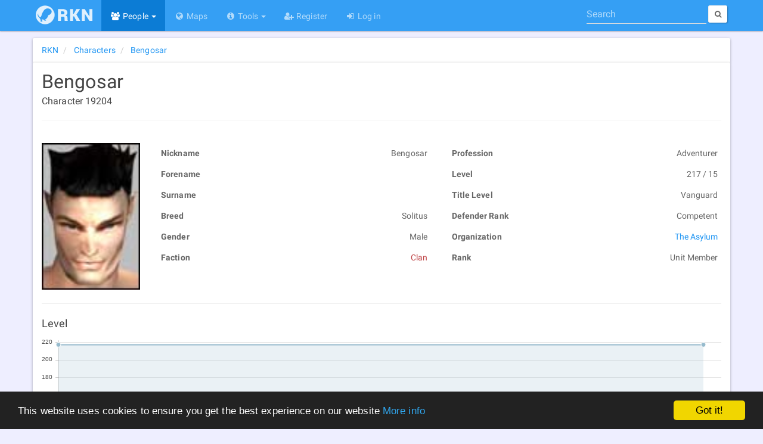

--- FILE ---
content_type: text/html; charset=utf-8
request_url: https://rubi-ka.net/characters/details/155333
body_size: 7062
content:
<!DOCTYPE html>
<html lang="en">
<head>
    <meta charset="utf-8"/>
    <link rel="shortcut icon" href="/favicon.ico"/>
    <link rel="icon" type="image/png" href="/content/images/icons/favicon-16x16.png" sizes="16x16"/>
    <link rel="icon" type="image/png" href="/content/images/icons/favicon-32x32.png" sizes="32x32"/>
    <link rel="icon" type="image/png" href="/content/images/icons/favicon-96x96.png" sizes="96x96"/>
    <link rel="icon" type="image/png" href="/content/images/icons/favicon-192x192.png" sizes="192x192"/>
    <link href="https://plus.google.com/b/117256313438835006395/" rel="publisher"/>
    <link rel="copyright" href="/home/disclaimer"/>
    
    
    <meta name="viewport" content="width=device-width, initial-scale=1.0, minimum-scale=1">
    <meta name="distribution" content="global"/>
    <meta name="theme-color" content="#0166a3"/>
    <meta name="mobile-web-app-capable" content="yes"/>
    <meta http-equiv="X-UA-Compatible" content="IE=edge"/>
    <meta name="application-name" content="Rubi-Ka Network"/>
    <link rel="apple-touch-icon" href="/content/images/icons/apple-touch-icon.png"/>
    <link rel="apple-touch-icon-precomposed" href="/content/images/icons/apple-touch-icon-precomposed.png"/>
    <link rel="apple-touch-icon" sizes="57x57" href="/content/images/icons/apple-touch-icon-57x57.png"/>
    <link rel="apple-touch-icon" sizes="60x60" href="/content/images/icons/apple-touch-icon-60x60.png"/>
    <link rel="apple-touch-icon" sizes="72x72" href="/content/images/icons/apple-touch-icon-72x72.png"/>
    <link rel="apple-touch-icon" sizes="76x76" href="/content/images/icons/apple-touch-icon-76x76.png"/>
    <link rel="apple-touch-icon" sizes="114x114" href="/content/images/icons/apple-touch-icon-114x114.png"/>
    <link rel="apple-touch-icon" sizes="120x120" href="/content/images/icons/apple-touch-icon-120x120.png"/>
    <link rel="apple-touch-icon" sizes="144x144" href="/content/images/icons/apple-touch-icon-144x144.png"/>
    <link rel="apple-touch-icon" sizes="152x152" href="/content/images/icons/apple-touch-icon-152x152.png"/>
    <link rel="apple-touch-icon" sizes="180x180" href="/content/images/icons/apple-touch-icon-180x180.png"/>
    <meta name="msapplication-TileColor" content="#0166a3"/>
    <meta name="msapplication-TileImage" content="/content/images/icons/mstile-144x144.png">
    <meta name="msapplication-config" content="/content/data/browserconfig.xml">
    <meta name="msapplication-tooltip" content="Rubi-Ka Network - Anarchy Online tools and information"/>
	<meta name="google-site-verification" content="oA1-XsYwr4lfirq031N7c8ztxYFEDbIquAaXceWj6Mk" />
    <meta name="msvalidate.01" content="BF05875B4E1B209E6344921B747BAE46"/>

    <meta name="description" property="og:description" content="Information about Bengosar, a level 217 Clan Adventurer. Unit Member of the organization The Asylum."/>
    <meta property="fb:app_id" content="150048575018172"/>
    <meta property="og:site_name" content="Rubi-Ka Network"/>
    <meta property="og:type" content="profile"/>
    <meta property="og:locale" content="en_US"/>
    <meta property="og:url" content="https://rubi-ka.net/characters/details/155333"/>
    <meta property="og:image:type" content="image/png"/>
    <meta property="og:image" content="https://rubi-ka.net/content/images/avatars/223811.jpg"/>
        <meta property="profile:gender" content="Male"/>
        <meta property="profile:username" content="Bengosar"/>
    <meta property="og:title" content="Bengosar - Rubi-Ka Network"/>
    <meta name="twitter:card" content="summary"/>
    <meta name="twitter:site" content="RubiKaNetwork"/>
    <meta name="twitter:title" content="Bengosar - Rubi-Ka Network"/>
    <meta name="twitter:description" content="Information about Bengosar, a level 217 Clan Adventurer. Unit Member of the organization The Asylum."/>
    <meta name="twitter:image" content="https://rubi-ka.net/content/images/avatars/223811.jpg"/>
<title>Bengosar - Rubi-Ka Network</title>
    <link rel="manifest" href="/manifest.json"/>
<link type="application/opensearchdescription+xml" rel="search" title="Rubi-Ka Network" href="/Content/Data/OpenSearchDefinition.xml"/>
<script id="dsq-count-scr" src="//rubi-ka.disqus.com/count.js" async type="9b31279c129bf8ade360275a-text/javascript"></script>

    <script type="application/ld+json">
		{
  "@context": "http://schema.org",
  "@type": "Person",
  "url": "https://rubi-ka.net",
  "logo": null,
  "name": "Bengosar",
  "image": "https://rubi-ka.net/content/images/avatars/223811.jpg"
}
	</script>

    <script type="application/ld+json">
		{
  "@context": "http://schema.org",
  "@type": "BreadcrumbList",
  "url": null,
  "logo": null,
  "itemListElement": [
    {
      "@type": "ListItem",
      "position": 1,
      "item": {
        "@id": "https://rubi-ka.net",
        "name": "RKN"
      }
    },
    {
      "@type": "ListItem",
      "position": 2,
      "item": {
        "@id": "https://rubi-ka.net/characters",
        "name": "Characters"
      }
    },
    {
      "@type": "ListItem",
      "position": 3,
      "item": {
        "@id": "https://rubi-ka.net/characters/details/155333",
        "name": "Bengosar"
      }
    }
  ]
}
	</script>
<script type="application/ld+json">
	{
	"@context" : "http://schema.org",
	"@type" : "WebSite",
	"name" : "Rubi-Ka Network",
	"alternateName" : "RKN",
	"url" : "https://rubi-ka.net",
	"potentialAction": {
	"@type": "SearchAction",
	"target": "https://rubi-ka.net/search?search={search}",
	"query-input": "required name=search"
	}
	}
</script>

<script type="9b31279c129bf8ade360275a-text/javascript">
    var debug = false;
    var loadCallbacks = [];

    if (document.cookie.indexOf("debug") >= 0) {
        debug = true;
    }

    function consoleLog() {
        if (debug && typeof console == "object") {
            for (var i = 0; i < arguments.length; i++) {
                console.log(arguments[i]);
            }
        }
    }

    function setDebug(enabled) {
        debug = enabled;

        if (enabled) {
            var d = new Date();
            d.setFullYear(new Date().getFullYear() + 1);
            document.cookie = "debug=true; expires=" + d.toUTCString();
        } else {
            document.cookie = "debug=; expires=Thu, 01 Jan 1970 00:00:00 UTC";
        }

        console.log("debug set to " + debug);
    }

    function ExecuteOnLoaded() {
        consoleLog("executing queued functions");

        for (i = 0; i < loadCallbacks.length; i++) {
            loadCallbacks[i]();
        }
    }

    function AddLoadCallback(func) {
        consoleLog("function added to queue");
        loadCallbacks.push(func);
    }

    AddLoadCallback(function() {
        consoleLog("Disqus");
        if ($("#disqus_thread").length) {
            var disqus_config = function() {
                this.page.url = 'https://rubi-ka.net/characters/details/155333';
                this.page.identifier = 'https://rubi-ka.net/characters/details/155333';
            };

            (function() {
                var d = document, s = d.createElement('script');

                s.src = '//rubi-ka.disqus.com/embed.js';

                s.setAttribute('data-timestamp', +new Date());
                (d.head || d.body).appendChild(s);
            })();
        }

        consoleLog("QRCode");
        var qrcode = null;
        $('#qrModal').on('shown.bs.modal',
            function(e) {
                if (qrcode == null) {
                    qrcode = new QRCode("largeqr",
                        {
                            text: 'https://rubi-ka.net/characters/details/155333',
                            width: $("#largeqr").width(),
                            height: $("#largeqr").width(),
                            colorDark: "#000000",
                            colorLight: "#ffffff",
                            correctLevel: QRCode.CorrectLevel.H
                        });
                }
            })
    });

    window.cookieconsent_options = {
        "message": "This website uses cookies to ensure you get the best experience on our website",
        "dismiss": "Got it!",
        "learnMore": "More info",
        "link": "https://rubi-ka.net/home/cookies",
        "theme": "dark-bottom"
    };
</script>
<script type="9b31279c129bf8ade360275a-text/javascript" src="//cdnjs.cloudflare.com/ajax/libs/cookieconsent2/1.0.9/cookieconsent.min.js" async></script>

<script type="9b31279c129bf8ade360275a-text/javascript" src="/content/scripts/base?v=cZMoHHdq7zNg3jLb6M1s0bGzsabqjr7qizXeMDd-lnA1" async></script>


    



<link href="/content/css/base?v=kfQWUSe4MFBRPnVV11AX94W5PC_TS1oBEBqL9M1NsAk1" type="text/css" media="all" rel="stylesheet" />



    
    <style type="text/css">
        .character-header > h1 {
            display: inline-block;
            margin-bottom: 0;
        }

        .character-header > h5 { margin-top: 5px; }

        @media (max-width: 768px) {
            .nav-tabs.nav-justified > li {
                border-radius: 0;
                display: table-cell;
                width: 1%;
            }

            ul.nav-tabs.nav-justified > li > a { border-radius: 0; }
        }
    </style>

    <script type="9b31279c129bf8ade360275a-text/javascript">
        AddLoadCallback(function() {
            $('[data-toggle="tooltip"]').tooltip();

            if ($("#Data_Equipment").length) {
                if ($("#Data_Equipment").val().length > 0) {
                    updateAllSlots(JSON.parse($("#Data_Equipment").val()));
                }
            }

            bindItemsInfo();
            getOnlineStatus($("#charname").text(), "#charname");

            $(".hidden-email").each(function() {
                $(this).attr("href", "mailto:" + $(this).attr("href").split("").reverse().join(""));
                $(this).html($(this).html().split("").reverse().join(""));
            });
        });
    </script>

</head>

<body data-spy="scroll" data-target="#affix-nav" class="">
<div id="fb-root"></div>
<header class="navbar navbar-inverse navbar-fixed-top ">
    <div class="container">
        <div class="navbar-header">
            <button type="button" class="navbar-toggle menu" data-toggle="collapse" data-target=".navbar-collapse" id="nav-toggle">
                <span>
                    <span class="s1"></span>
                    <span class="s2"></span>
                    <span class="s3"></span>
                </span>
            </button>
            <a href="/" class="navbar-brand">
                <div class="logo-background">
                    <img alt="Logo" class="logo" src="[data-uri]" width="95" height="32"/>
                </div>
            </a>
        </div>
        <div class="navbar-collapse collapse">
            <ul class="nav navbar-nav">
                <li class="active dropdown"><a href="#" class="dropdown-toggle" data-toggle="dropdown" role="button" aria-expanded="false"><i class="fa fa-fw fa-users"></i> People <span class="caret"></span></a><ul class="dropdown-menu" role="menu"><li class="active"><a href="/characters"><i class="fa fa-fw fa-user"></i> Characters</a></li><li><a href="/organizations"><i class="fa fa-fw fa-users"></i> Organizations</a></li></ul></li>

                <li><a href="/maps"><i class="fa fa-fw fa-globe"></i> Maps</a></li>

                <li class="dropdown"><a href="#" class="dropdown-toggle" data-toggle="dropdown" role="button" aria-expanded="false"><i class="fa fa-fw fa-info-circle"></i> Tools <span class="caret"></span></a><ul class="dropdown-menu" role="menu"><li><a href="/statistics"><i class="fa fa-fw fa-bar-chart"></i> Statistics</a></li><li><a href="/home/patchnotes"><i class="fa fa-fw fa-newspaper-o"></i> Patch Notes</a></li><li><a href="/ndgui"><i class="fa fa-fw fa-th-large"></i> ndGUI</a></li><li><a href="/bitnykk"><i class="fa fa-fw fa-th-large"></i> Bitnykk</a></li></ul></li>

                <li><a href="/account/register"><i class="fa fa-fw fa-user-plus"></i> Register</a></li><li><a href="/account/login"><i class="fa fa-fw fa-sign-in"></i> Log in</a></li>


            </ul>

<form action="/search" class="navbar-form navbar-right quick-search-form" method="get">                <div class="form-group" role="search">
                    <label for="quick-search" class="hidden">Search</label>
                    <input type="search" id="quick-search" class="form-control" placeholder="Search" name="search" data-val="false" value=""/>
                </div>
                <button type="submit" class="btn btn-sm btn-default hidden-xs">
                    <i class="fa fa-search fa-empty"></i>
                    <span class="hidden-xs hidden-sm"></span>
                </button>
</form>        </div>
    </div>
</header>

<div class="container body-content" id="top">
    <noscript>
        <div class="alert alert-warning">This page will not work very well without Javascript</div>
    </noscript>

    


<div class="row">


<div class="col-md-12">
    <div class="row">
        <ol class="col-md-12 breadcrumb panel panel-default" >
                    <li >
                        <a href="https://rubi-ka.net" class="" >
                            <span >RKN</span>
                        </a>
                    </li>
                    <li >
                        <a href="https://rubi-ka.net/characters" class="" >
                            <span >Characters</span>
                        </a>
                    </li>
                    <li >
                        <a href="https://rubi-ka.net/characters/details/155333" class="active" >
                            <span >Bengosar</span>
                        </a>
                    </li>
        </ol>
    </div>
</div>

<div class="col-md-12 panel panel-default">
<div class="row">
<div class="col-md-12 character-top">
    <div class="character-header">
        <h1 data-toggle="tooltip" data-placement="bottom" title="Fetching status.." id="charname">Bengosar</h1>
        <h5>Character 19204</h5>
    </div>


    <hr/>
</div>

<div class="col-md-12 col-lg-13">
<div class="row">
    <div class="col-sm-2 col-xs-3">
        <div class="char-image-wrapper">
                <img src="/content/images/avatars/223811.jpg" alt="Character image" class="char-image"/>
        </div>
    </div>
    <div class="col-sm-5 col-xs-9">
        <table class="table table-hover table-condensed table-unbordered">
            <tr>
                <td>
                    Nickname
                </td>

                <td>
                    Bengosar
                </td>
            </tr>
            <tr>
                <td>
                    Forename
                </td>

                <td>
                    
                </td>
            </tr>
            <tr>
                <td>
                    Surname
                </td>

                <td>
                    
                </td>
            </tr>
            <tr>
                <td>
                    Breed
                </td>

                <td>
                    Solitus
                </td>
            </tr>
            <tr>
                <td>
                    Gender
                </td>

                <td>
                    Male
                </td>
            </tr>
            <tr>
                <td>
                    Faction
                </td>
                <td>
                    <span class="faction-clan">Clan</span>
                </td>
            </tr>
        </table>

    </div>
    <div class="col-sm-5 col-xs-9 col-xs-push-3 col-sm-push-0">
        <table class="table table-hover table-condensed table-unbordered">
            <tr>
                <td>
                    Profession
                </td>

                <td>
                    Adventurer
                </td>
            </tr>
            <tr>
                <td>
                    Level
                </td>

                <td>
                    217 / 15
                </td>
            </tr>
            <tr>
                <td>
                    Title Level
                </td>

                <td>
                    Vanguard
                </td>
            </tr>
            <tr>
                <td>
                    Defender Rank
                </td>

                <td>
                    Competent
                </td>
            </tr>
                            <tr>
                    <td>
                        Organization
                    </td>

                    <td>
                        <a href="/organizations/details/6579">The Asylum</a>
                    </td>
                </tr>
                <tr>
                    <td>
                        Rank
                    </td>

                    <td>
                        Unit Member
                    </td>
                </tr>
        </table>
    </div>
</div>
<div class="row">

    <div class="col-md-12">
        <div class="row">
            <div class="col-md-12">
                <hr/>
<h4>Level</h4>
<div class="graph">
    <canvas id="levelChart" class="chart" height="250" width="800"></canvas>
</div>

<script type="9b31279c129bf8ade360275a-text/javascript">
    AddLoadCallback(function() {
        $(function() {
            renderLine(
                "levelChart",
                {
                    labels: [
                        '2017-06-07'],
                    datasets: [
                        {
                            label: "AI Level",
                            fillColor: "rgba(151,187,205,0.2)",
                            strokeColor: "rgba(151,187,205,1)",
                            pointColor: "rgba(151,187,205,1)",
                            pointStrokeColor: "#fff",
                            pointHighlightFill: "#fff",
                            pointHighlightStroke: "rgba(151,187,205,1)",
                            data: [217]
                        }
                    ]
                },
                11,
                20
            );
        });
    });
</script>
            </div>
            <div class="col-md-6">
<h4>AI Level</h4>
<div class="graph">
    <canvas id="defenderChart" class="chart" height="500" width="800"></canvas>
</div>

<script type="9b31279c129bf8ade360275a-text/javascript">
    AddLoadCallback(function() {
        $(function() {
            renderLine(
                "defenderChart",
                {
                    labels: [
                        '2017-06-07'],
                    datasets: [
                        {
                            label: "AI Level",
                            fillColor: "rgba(151,187,205,0.2)",
                            strokeColor: "rgba(151,187,205,1)",
                            pointColor: "rgba(151,187,205,1)",
                            pointStrokeColor: "#fff",
                            pointHighlightFill: "#fff",
                            pointHighlightStroke: "rgba(151,187,205,1)",
                            data: [15]
                        }
                    ]
                },
                10,
                3
            );
        });
    });
</script>
            </div>
            <div class="col-md-6">


<h4>Org Rank</h4>
<div class="graph">
    <canvas id="rankChart" class="chart" height="500" width="800"></canvas>
</div>

<script type="9b31279c129bf8ade360275a-text/javascript">
    AddLoadCallback(function() {
        $(function() {
            renderReversedLine(
                "rankChart",
                {
                    labels: [
                        '2017-06-07'],
                    datasets: [
                        {
                            label: "",
                            fillColor: "rgba(151,187,205,0.2)",
                            strokeColor: "rgba(151,187,205,1)",
                            pointColor: "rgba(151,187,205,1)",
                            pointStrokeColor: "#fff",
                            pointHighlightFill: "#fff",
                            pointHighlightStroke: "rgba(151,187,205,1)",
                            data: [5]
                        }
                    ],
                },
                7
            );
        });
    });
</script>
            </div>

                    </div>
    </div>
</div>
</div>

</div>
</div>
</div>


    
    <div class="row">
        <footer class="col-md-12">
                <a href="#qrModal" data-toggle="modal" data-target="#qrModal" class="hidden-sm hidden-xs qr-button btn btn-default " title="Open this page on your phone">
                    <img src="[data-uri]" class="qrcode" width="42" height="42" alt="QR Code"/>
                </a>
                <div class="btn-group dropup share-button hidden-sm hidden-xs ">
                    <button type="button" class="btn btn-default dropdown-toggle" data-toggle="dropdown" aria-expanded="false">
                        <i class="fa fa-share-alt"></i>&nbsp; <i class="fa fa-caret-up fa-empty"></i>
                    </button>
                    <ul class="dropdown-menu share-list" role="menu">
                        <li>
                            <a data-original-title="Facebook" data-toggle="tooltip" data-container="body" rel="external nofollow" href="http://www.facebook.com/sharer/sharer.php?u=https%3a%2f%2frubi-ka.net%2fcharacters%2fdetails%2f155333" class="btn btn-facebook external" data-placement="right" target="_blank">
                                <i class="fa fa-facebook"></i><span>Facebook</span>
                            </a>
                        </li>
                        <li>
                            <a data-original-title="Google+" data-toggle="tooltip" data-container="body" rel="external nofollow" href="https://plus.google.com/share?url=https%3a%2f%2frubi-ka.net%2fcharacters%2fdetails%2f155333" class="btn btn-google external" data-placement="right" target="_blank">
                                <i class="fa fa-google-plus"></i><span>Google+</span>
                            </a>
                        </li>
                        <li>
                            <a data-original-title="Twitter" data-toggle="tooltip" data-container="body" rel="external nofollow" href="http://www.twitter.com/share?url=https%3a%2f%2frubi-ka.net%2fcharacters%2fdetails%2f155333" class="btn btn-twitter external" data-placement="right" target="_blank">
                                <i class="fa fa-twitter"></i><span>Twitter</span>
                            </a>
                        </li>
                        <li>
                            <a data-original-title="LinkedIn" data-toggle="tooltip" data-container="body" rel="external nofollow" href="https://www.linkedin.com/cws/share?url=https%3a%2f%2frubi-ka.net%2fcharacters%2fdetails%2f155333" class="btn btn-linkedin external" data-placement="right" target="_blank">
                                <i class="fa fa-linkedin"></i><span>LinkedIn</span>
                            </a>
                        </li>
                    </ul>
                </div>
            <div>
                <i class="fa fa-copyright"></i> 2026 - Rubi-Ka Network
            </div>
            <div class="small">
                Anarchy Online is a trademark of <a href="http://www.funcom.com" rel="external" target="_blank">Funcom</a>
            </div>
            <div class="small">
                <a href="/home/disclaimer">Disclaimer</a> | <a href="/home/cookies">Cookies</a> | <a href="/api">API</a> | <a href="https://www.paypal.com/cgi-bin/webscr?cmd=_s-xclick&amp;hosted_button_id=R8CS9SYD94DW4" rel="external nofollow" target="_blank">Donate</a>
            </div>
        </footer>
    </div>
</div>

    <div class="modal fade" id="qrModal" tabindex="-1" role="dialog" aria-labelledby="qrModalLabel" aria-hidden="true">
        <div class="modal-dialog">
            <div class="modal-content">
                <div class="modal-header">
                    <button type="button" class="close" data-dismiss="modal" aria-label="Close">
                        <span aria-hidden="true">
                            <i class="fa fa-close fa-empty"></i>
                        </span>
                    </button>
                    <h4 class="modal-title" id="qrModalLabel">QR Code</h4>
                </div>
                <div class="modal-body">
                    <div id="largeqr"></div>
                </div>
                <div class="modal-footer">
                    <button type="button" class="btn btn-success" data-dismiss="modal">Close</button>
                </div>
            </div>
        </div>
    </div>
<script src="/cdn-cgi/scripts/7d0fa10a/cloudflare-static/rocket-loader.min.js" data-cf-settings="9b31279c129bf8ade360275a-|49" defer></script><script defer src="https://static.cloudflareinsights.com/beacon.min.js/vcd15cbe7772f49c399c6a5babf22c1241717689176015" integrity="sha512-ZpsOmlRQV6y907TI0dKBHq9Md29nnaEIPlkf84rnaERnq6zvWvPUqr2ft8M1aS28oN72PdrCzSjY4U6VaAw1EQ==" data-cf-beacon='{"version":"2024.11.0","token":"37df9cc1b1b64775ad7e31da6f3359f1","r":1,"server_timing":{"name":{"cfCacheStatus":true,"cfEdge":true,"cfExtPri":true,"cfL4":true,"cfOrigin":true,"cfSpeedBrain":true},"location_startswith":null}}' crossorigin="anonymous"></script>
</body>
</html>